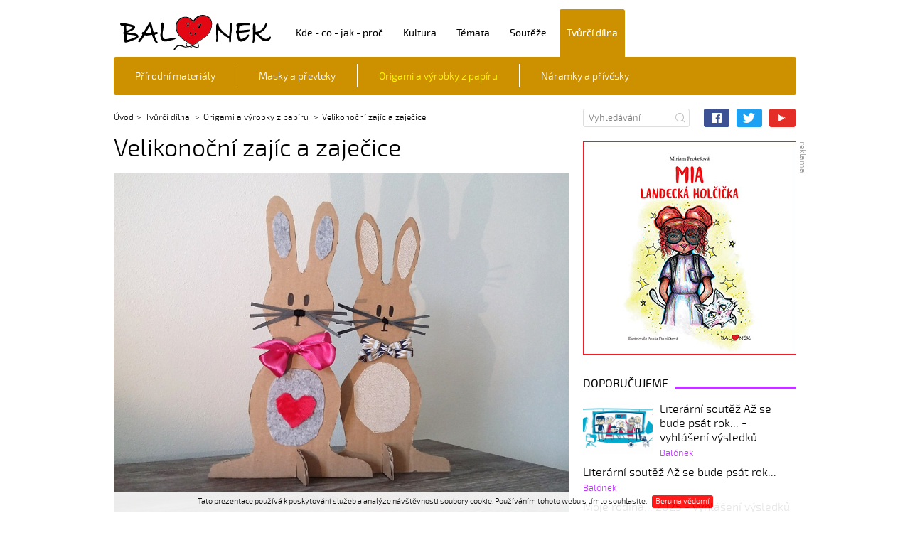

--- FILE ---
content_type: text/html; charset=UTF-8
request_url: https://www.balonek.cz/tvurci-dilna/origami-a-vyrobky-z-papiru/velikonocni-zajic-a-zajecice.html
body_size: 6297
content:
<!doctype html>
<html lang="cs">
    <head>
	<meta charset="utf-8">
	<title>Velikonoční zajíc a zaječice | Balónek</title>
	<meta name="Keywords" content="velikonoční zajíc,zaječice,papír,výrobek,balónek,internetový časopis,děti,mládež">
	<meta name="Description" content="Velikonoční zajíc a zaječice - Balónek - internetový časopis pro děti a mládež. Zajíc a zaječice z papíru nebo kartonu nám mohou krásně vyzdobit pokoj v čase velikonočním.">
	<meta name="Author" content="Balónek">
	<meta name="robots" content="all">
	<meta name="viewport" content="width=device-width,initial-scale=1,maximum-scale=1">
	<link rel="stylesheet" type="text/css" href="/css/template.css" media="screen">
	<link rel="stylesheet" type="text/css" href="/css/format.css" media="all">
	<link rel="stylesheet" type="text/css" href="/css/rcrop.min.css" media="all">
	<link rel="shortcut icon" href="/images/ico/favicon.ico" type="image/x-icon">
	<link rel="apple-touch-icon" href="/images/ico/apple-touch-icon.png">
	<link rel="apple-touch-icon" sizes="57x57" href="/images/ico/apple-touch-icon-57x57.png">
	<link rel="apple-touch-icon" sizes="72x72" href="/images/ico/apple-touch-icon-72x72.png">
	<link rel="apple-touch-icon" sizes="76x76" href="/images/ico/apple-touch-icon-76x76.png">
	<link rel="apple-touch-icon" sizes="114x114" href="/images/ico/apple-touch-icon-114x114.png">
	<link rel="apple-touch-icon" sizes="120x120" href="/images/ico/apple-touch-icon-120x120.png">
	<link rel="apple-touch-icon" sizes="144x144" href="/images/ico/apple-touch-icon-144x144.png">
	<link rel="apple-touch-icon" sizes="152x152" href="/images/ico/apple-touch-icon-152x152.png">
	<link rel="apple-touch-icon" sizes="180x180" href="/images/ico/apple-touch-icon-180x180.png">
	<script src="/js/jquery.min.js"></script>
	<script src="/js/plugins.js"></script>
	<script src="/js/scripts.js"></script>
	<script src="/js/additional.js"></script>
	<script src="/js/jquery-ui-dp.js"></script>
	
	<script src="/js/rcrop.min.js"></script>
	<script src="/js/pass-strenght.js"></script>
	<!--[if lte IE 8]>
		<script src="js/html5shiv.min.js"></script>
		<script src="js/respond.min.js"></script>
	<![endif]-->
			<meta property="og:image" content="https://www.balonek.cz/storage/photo/large/velikonocni_zajic_a_zajecice.jpg">
				<script>
        (function(i,s,o,g,r,a,m){i['GoogleAnalyticsObject']=r;i[r]=i[r]||function(){
        (i[r].q=i[r].q||[]).push(arguments)},i[r].l=1*new Date();a=s.createElement(o),
        m=s.getElementsByTagName(o)[0];a.async=1;a.src=g;m.parentNode.insertBefore(a,m)
        })(window,document,'script','//www.google-analytics.com/analytics.js','ga');
        
        ga('create', 'UA-84326524-1', 'auto');
        ga('send', 'pageview');
        </script>
	</head>
    <body class="theme_05">
		<header class="page_header">
	<div class="container">
					<div class="header_logo">
				<a href="/" title="Úvodní strana">Balónek z.s.</a>
			</div>
				
		<nav class="menu_user">
			<ul>
									
							</ul>
		</nav>
		
		<nav class="menu_main">
	<ul>
					<li class=" theme_04">
				<a href="/kde-co-jak-proc/" title="Kde - co - jak - proč">Kde - co - jak - proč</a>
							</li>
					<li class=" theme_03">
				<a href="/kultura/" title="Kultura">Kultura</a>
							</li>
					<li class=" theme_02">
				<a href="/temata/" title="Témata">Témata</a>
							</li>
					<li class=" theme_01">
				<a href="/souteze/" title="Soutěže">Soutěže</a>
							</li>
					<li class="active theme_05">
				<a href="/tvurci-dilna/" title="Tvůrčí dílna">Tvůrčí dílna</a>
									<ul>
													<li >
								<a href="/tvurci-dilna/prirodni-materialy/" title="Přírodní materiály">
									
																		Přírodní materiály
								</a>
							</li>
													<li >
								<a href="/tvurci-dilna/masky-a-prevleky/" title="Masky a převleky">
									
																		Masky a převleky
								</a>
							</li>
													<li class="active">
								<a href="/tvurci-dilna/origami-a-vyrobky-z-papiru/" title="Origami a výrobky z papíru">
									
																		Origami a výrobky z papíru
								</a>
							</li>
													<li >
								<a href="/tvurci-dilna/naramky-a-privesky/" title="Náramky a přívěsky">
									
																		Náramky a přívěsky
								</a>
							</li>
											</ul>
							</li>
			</ul>
</nav>
	</div>
</header>
<div class="header_meta">
	<div class="container">
		<div class="main_content">
							<div class="header_breadcrumbs">
	<ul>
		<li><a href="/" title="Úvod">Úvod</a></li>
						<li>
									<a href="/" title="Tvůrčí dílna">Tvůrčí dílna</a>
							</li>
					<li>
									<a href="/tvurci-dilna/origami-a-vyrobky-z-papiru/" title="Origami a výrobky z papíru">Origami a výrobky z papíru</a>
							</li>
					<li>
															Velikonoční zajíc a zaječice
													</li>
			</ul>
</div>
					</div>
		<div class="aside_content">
			<div class="header_search">
	<form action="/" method="post">
		<fieldset>
			<input type="text" name="searchtext" placeholder="Vyhledávání">
			<button type="submit" name="submitSearchForm">Hledat</button>
		</fieldset>
	</form>
</div>
			<div class="header_media">
	<ul>
		<li><a href="https://www.facebook.com/balonekcz" class="icon-facebook" target="_blank">Facebook</a></li>
		<li><a href="https://twitter.com/balonek_cz" class="icon-twitter" target="_blank">Twitter</a></li>
		<li><a href="https://www.youtube.com/channel/UCQNMukn7AMXkbLW0hb_Zh1g" class="icon-youtube" target="_blank">YouTube</a></li>
	</ul>
</div>
		</div>
	</div>
</div>
<div class="body_main">
	<div class="container">
		<div class="main_content">
							<section class="article_detail">
    <h1>Velikonoční zajíc a&nbsp;zaječice</h1>
    		<figure class="figure_main">
			
			<a href="#gallery1" data-toggle="modal" title="Velikonoční zajíc a zaječice">
				<img src="/storage/photo/medium/velikonocni_zajic_a_zajecice.jpg" alt="Velikonoční zajíc a zaječice">
							</a>
		</figure>
        <div class="meta_box">
					<span class="date">1. března 2024</span>,
				<span class="date">Monika Klimešová</span>
    </div>
    <p>Budeme potřebovat: karton nebo krabici, vytisknutou šablonu zajíčka s&nbsp;podpěrou, černý papír, černou bavlnkou, nůžky, fix, lepidlo, stužku.</p>
<p>Vytisknutou a&nbsp;vystřiženou šablonu zajíce (<a href="/attach_count.php?id=5">šablona-pdf</a>)...</p><div class="gallery_inline">
				
			<figure class="figure_main">
								<a href="#gallery1" data-toggle="modal" title="Vytisknuté a&nbsp;vystřižené zajíce obkreslíme na karton ve velikosti cca 30 x 20 cm a&nbsp;znova vystřihneme.">
					<img src="/storage/photo/medium/velikonocni_zajic_a_zajecice_2.jpg" alt="Vytisknuté a&nbsp;vystřižené zajíce obkreslíme na karton ve velikosti cca 30 x 20 cm a&nbsp;znova vystřihneme.">
									</a>
			</figure>
			</div>
<p>... obkreslíme na karton ve velikosti cca 30 x 20 cm a&nbsp;znovu vystřihneme.</p><div class="gallery_inline">
				
			<figure class="figure_main">
								<a href="#gallery1" data-toggle="modal" title="Vytisknuté a&nbsp;vystřižené zajíce obkreslíme na karton ve velikosti cca 30 x 20 cm a&nbsp;znova vystřihneme.">
					<img src="/storage/photo/medium/velikonocni_zajic_a_zajecice_3.jpg" alt="Vytisknuté a&nbsp;vystřižené zajíce obkreslíme na karton ve velikosti cca 30 x 20 cm a&nbsp;znova vystřihneme.">
									</a>
			</figure>
			</div>
<p>Z černého papíru vystřihneme vousky...</p><div class="gallery_inline">
				
			<figure class="figure_main">
								<a href="#gallery1" data-toggle="modal" title="Z černého papíru vystřihneme vousky a&nbsp;omotáme a&nbsp;svážeme bavlnkou ve středu vousku.">
					<img src="/storage/photo/medium/velikonocni_zajic_a_zajecice_5.jpg" alt="Z černého papíru vystřihneme vousky a&nbsp;omotáme a&nbsp;svážeme bavlnkou ve středu vousku.">
									</a>
			</figure>
			</div>
<p>... a&nbsp;omotáme a&nbsp;svážeme bavlnkou ve středu vousku.</p><div class="gallery_inline">
				
			<figure class="figure_main">
								<a href="#gallery1" data-toggle="modal" title="Z černého papíru vystřihneme vousky a&nbsp;omotáme a&nbsp;svážeme bavlnkou ve středu vousku.">
					<img src="/storage/photo/medium/velikonocni_zajic_a_zajecice_6.jpg" alt="Z černého papíru vystřihneme vousky a&nbsp;omotáme a&nbsp;svážeme bavlnkou ve středu vousku.">
									</a>
			</figure>
			</div>
<p>Pak namalujeme fixem oči, přilepíme vousky a&nbsp;dozdobíme bříško a&nbsp;ouška barevným papírem nebo zbytky barevných látek filcem čí barevnými fixy... Konečně vypadá k&nbsp;světu a&nbsp;tak přivážeme zajíci mašli a&nbsp;prostřihneme rysky na zajíci a&nbsp;podstavci, které zasuneme do sebe.</p><div class="gallery_inline">
				
			<figure class="figure_main">
								<a href="#gallery1" data-toggle="modal" title="Pak namalujeme fixem oči, přilepíme vousky a&nbsp;dozdobíme bříško a&nbsp;ouška barevným papírem nebo zbytky barevných látek filcem či barevnými fixy… Konečně vypadá k&nbsp;světu a&nbsp;tak přivážeme zajíci mašli a&nbsp;prostřihneme rysky na zajíci a&nbsp;podstavci, které zasuneme do sebe.">
					<img src="/storage/photo/medium/velikonocni_zajic_a_zajecice_7.jpg" alt="Pak namalujeme fixem oči, přilepíme vousky a&nbsp;dozdobíme bříško a&nbsp;ouška barevným papírem nebo zbytky barevných látek filcem či barevnými fixy… Konečně vypadá k&nbsp;světu a&nbsp;tak přivážeme zajíci mašli a&nbsp;prostřihneme rysky na zajíci a&nbsp;podstavci, které zasuneme do sebe.">
									</a>
			</figure>
			</div>
<p><strong>No nejsou to krasavci?</strong></p>
</section>

<div class="row">
	<div class="col-md-6">
			</div>
	<div class="col-md-6">
		<div class="share_box">
	<div class="title">Sdílej</div>
	<ul>
		<li><a href="https://www.facebook.com/sharer/sharer.php?u=https%3A%2F%2Fwww.balonek.cz%2Ftvurci-dilna%2Forigami-a-vyrobky-z-papiru%2Fvelikonocni-zajic-a-zajecice.html" class="icon-facebook fb" title="Facebook">Facebook</a></li>
		<li><a href="https://twitter.com/intent/tweet?url=https%3A%2F%2Fwww.balonek.cz%2Ftvurci-dilna%2Forigami-a-vyrobky-z-papiru%2Fvelikonocni-zajic-a-zajecice.html" class="icon-twitter tw" title="Twitter">Twitter</a></li>
		<li><a href="https://plus.google.com/share?url=https%3A%2F%2Fwww.balonek.cz%2Ftvurci-dilna%2Forigami-a-vyrobky-z-papiru%2Fvelikonocni-zajic-a-zajecice.html" class="icon-google-plus gplus" title="Google+">Google+</a></li>
		<li><a href="#" class="icon-send" title="Poslat odkaz kamarádovi" data-toggle="modal" data-target="#send-to-friend">Poslat odkaz kamarádovi</a></li>
	</ul>
</div>

	</div>
</div>


	<div id="gallery1" class="modal gallery">
	<div class="modal-dialog">
		<div class="modal-content">
			<div class="modal-header">
				<a href="" class="close" data-dismiss="modal">Zavřít galerii</a>
				<div class="modal-title">
					<a href="#gallery-1" data-slide="prev">
						Předchozí
						<span class="icon icon-arr-left"></span>
					</a>
					<span class="carousel-index"></span>
					<a href="#gallery-1" data-slide="next">
						<span class="icon icon-arr-right"></span>
						Následující
					</a>
				</div>
			</div>
			<div class="modal-body">
				<div id="gallery-1" class="carousel slide" data-ride="carousel" data-interval="0">
					<div class="carousel-inner" role="listbox">
						   
							<div class="item active">
								<figure>
									<img src="/storage/photo/large/velikonocni_zajic_a_zajecice.jpg" alt="Velikonoční zajíc a zaječice">
									<figcaption>
										<div class="content"></div>
									</figcaption>
								</figure>
							</div>
						   
							<div class="item ">
								<figure>
									<img src="/storage/photo/large/velikonocni_zajic_a_zajecice_2.jpg" alt="Velikonoční zajíc a zaječice">
									<figcaption>
										<div class="content"></div>
									</figcaption>
								</figure>
							</div>
						   
							<div class="item ">
								<figure>
									<img src="/storage/photo/large/velikonocni_zajic_a_zajecice_3.jpg" alt="Velikonoční zajíc a zaječice">
									<figcaption>
										<div class="content"></div>
									</figcaption>
								</figure>
							</div>
						   
							<div class="item ">
								<figure>
									<img src="/storage/photo/large/velikonocni_zajic_a_zajecice_5.jpg" alt="Velikonoční zajíc a zaječice">
									<figcaption>
										<div class="content"></div>
									</figcaption>
								</figure>
							</div>
						   
							<div class="item ">
								<figure>
									<img src="/storage/photo/large/velikonocni_zajic_a_zajecice_6.jpg" alt="Velikonoční zajíc a zaječice">
									<figcaption>
										<div class="content"></div>
									</figcaption>
								</figure>
							</div>
						   
							<div class="item ">
								<figure>
									<img src="/storage/photo/large/velikonocni_zajic_a_zajecice_7.jpg" alt="Velikonoční zajíc a zaječice">
									<figcaption>
										<div class="content"></div>
									</figcaption>
								</figure>
							</div>
											</div>
				</div>
			</div>
		</div>
	</div>
</div>

    <br>
    <div class="attachmets_box">
		<ul>
							<li>
					<a href="/attach_count.php?id=5" title="Šablona zajíce">
						<span>
							Šablona zajíce
							<mark>39 kB</mark>
						</span>
					</a>
				</li>
					</ul>
    </div>











					</div>
		<aside class="aside_content">
						<div class="banners_01" id="banner">
			<div class="title">reklama</div>
			<ul>
				<li>
					<a href="https://www.balonek.cz/kultura/literatura/mia-landecka-holcicka.html" target="_blank" data-id="10" title="Landecká holčička">
						<img src="/storage/banners/10/banner_mia_landecka_holcicka.jpg" alt="Landecká holčička">
					</a>
				</li>
			</ul>
		</div>
	
							<section class="items_article_02">
    </section>
						
								<section class="items_article_03 theme_02">
		<div class="title"><span>Doporučujeme</span></div>
		<div class="items">
							<article class="item">
					<a href="/souteze/literarni-souteze/literarni-soutez-az-se-bude-psat-rok-vyhlaseni-vysledku.html" title="Literární soutěž Až se bude psát rok... - vyhlášení výsledků">
													<figure>
								<img src="/storage/photo/small/az_se_bude_psat_rok_web_1.jpg" alt="Literární soutěž Až se bude psát rok... - vyhlášení výsledků">
							</figure>
                        <div class="content">
						                        <h4 class="title">Literární soutěž Až se bude psát rok... - vyhlášení výsledků</h4>
                        <div class="author">Balónek</div>
                                                </div>
                        					</a>
				</article>
							<article class="item">
					<a href="/souteze/literarni-souteze/literarni-soutez-az-se-bude-psat-rok.html" title="Literární soutěž Až se bude psát rok...">
						                        <h4 class="title">Literární soutěž Až se bude psát rok...</h4>
                        <div class="author">Balónek</div>
                        					</a>
				</article>
							<article class="item">
					<a href="/souteze/vytvarne-souteze/moje-rodina-2025-vyhlaseni-vysledku.html" title="Moje rodina... 2025 - vyhlášení výsledků">
						                        <h4 class="title">Moje rodina... 2025 - vyhlášení výsledků</h4>
                        <div class="author">Balónek</div>
                        					</a>
				</article>
							<article class="item">
					<a href="/souteze/vytvarne-souteze/moje-rodina-2025-kategorie-iv-14-16-let.html" title="Moje rodina... 2025 - kategorie IV (14-16 let)">
						                        <h4 class="title">Moje rodina... 2025 - kategorie IV (14-16 let)</h4>
                        <div class="author">Balónek</div>
                        					</a>
				</article>
							<article class="item">
					<a href="/souteze/vytvarne-souteze/moje-rodina-2025-kategorie-iii-12-13-let.html" title="Moje rodina... 2025 - kategorie III (12-13 let)">
						                        <h4 class="title">Moje rodina... 2025 - kategorie III (12-13 let)</h4>
                        <div class="author">Balónek</div>
                        					</a>
				</article>
					</div>
	</section>
	<section class="items_article_03 theme_03">
		<div class="title"><span>Nejnovější</span></div>
		<div class="items">
							<article class="item">
					<a href="/souteze/literarni-souteze/literarni-soutez-az-se-bude-psat-rok-vyhlaseni-vysledku.html" title="Literární soutěž Až se bude psát rok... - vyhlášení výsledků">
													<figure>
								<img src="/storage/photo/small/az_se_bude_psat_rok_web_1.jpg" alt="Literární soutěž Až se bude psát rok... - vyhlášení výsledků">
							</figure>
						<div class="content">
												<h4 class="title">Literární soutěž Až se bude psát rok... - vyhlášení výsledků</h4>
						<div class="meta">
							<span class="date">30. listopadu 2025</span>
						</div>
												</div>
						
					</a>
				</article>
							<article class="item">
					<a href="/souteze/literarni-souteze/muj-sen-timea-matisova-asb-k1.html" title="Můj sen - Timea Matisová - (ASB-K1)">
												<h4 class="title">Můj sen - Timea Matisová - (ASB-K1)</h4>
						<div class="meta">
							<span class="date">25. listopadu 2025</span>
						</div>
						
					</a>
				</article>
							<article class="item">
					<a href="/souteze/literarni-souteze/odpocinkovy-den-babicky-veroniky-veronika-skybova-asb-k1.html" title="Odpočinkový den babičky Veroniky - Veronika Skýbová - (ASB-K1)">
												<h4 class="title">Odpočinkový den babičky Veroniky - Veronika Skýbová - (ASB-K1)</h4>
						<div class="meta">
							<span class="date">25. listopadu 2025</span>
						</div>
						
					</a>
				</article>
							<article class="item">
					<a href="/souteze/literarni-souteze/pise-se-rok-2093-barbora-skybova-asb-k1.html" title="Píše se rok 2093 - Barbora Skýbová - (ASB-K1)">
												<h4 class="title">Píše se rok 2093 - Barbora Skýbová - (ASB-K1)</h4>
						<div class="meta">
							<span class="date">25. listopadu 2025</span>
						</div>
						
					</a>
				</article>
							<article class="item">
					<a href="/souteze/literarni-souteze/az-se-bude-psat-rok-marie-polhosova-asb-k1.html" title="Až se bude psát rok… - Marie Polhošová - (ASB-K1)">
												<h4 class="title">Až se bude psát rok… - Marie Polhošová - (ASB-K1)</h4>
						<div class="meta">
							<span class="date">25. listopadu 2025</span>
						</div>
						
					</a>
				</article>
					</div>
	</section>
	<section class="items_article_03 theme_04">
		<div class="title"><span>Nejdiskutovanější</span></div>
		<div class="items">
							<article class="item">
					<a href="/souteze/literarni-souteze/moje-babicka-michal-cech-gp-k2.html" title="Moje babička - Michal Čech (GP-K2)">
													<h4 class="title">Moje babička - Michal Čech (GP-K2)</h4>
							<div class="meta">
								
								
								<span class="comment">Michal Čech</span>
							</div>
												</a>
				</article>
							<article class="item">
					<a href="/temata/volne/desatero-pro-21-stoleti.html" title="Desatero pro 21. století">
													<h4 class="title">Desatero pro 21. století</h4>
							<div class="meta">
								
								
								<span class="comment">Kristýna Cimalová</span>
							</div>
												</a>
				</article>
							<article class="item">
					<a href="/souteze/literarni-souteze/uplne-jine-detstvi-linda-kosubova-gp24-k3.html" title="Úplně jiné dětství - Linda Kosubová - (GP24-K3)">
													<h4 class="title">Úplně jiné dětství - Linda Kosubová - (GP24-K3)</h4>
							<div class="meta">
								
								
								<span class="comment">Linda Kosubová</span>
							</div>
												</a>
				</article>
							<article class="item">
					<a href="/souteze/literarni-souteze/generace-prarodicu-ester-gorna-gp24-k3.html" title="Generace prarodičů - Ester Górná - (GP24-K3)">
													<h4 class="title">Generace prarodičů - Ester Górná - (GP24-K3)</h4>
							<div class="meta">
								
								
								<span class="comment">Ester Górná</span>
							</div>
												</a>
				</article>
							<article class="item">
					<a href="/souteze/literarni-souteze/pribeh-potoku-voda-ziva-michaela-zabrahova-zv-k3.html" title="Příběh potoku - Voda živá - Michaela Zábrahová (ŽV-K3)">
													<h4 class="title">Příběh potoku - Voda živá - Michaela Zábrahová (ŽV-K3)</h4>
							<div class="meta">
								
								
								<span class="comment">Michaela Zábrahová</span>
							</div>
												</a>
				</article>
					</div>
	</section>

					</aside>
			</div>
		<div class="container">
		<aside class="aside_content_bottom">
			<div class="banners_04">
				<div class="title"><span>Partneři projektu</span></div>
				<ul>
											<li>
							<a href="http://www.msk.cz" title="Moravskoslezský kraj" rel="external">
								<figure><img src="/storage/photo/carousel/medium/moravskoslezsky_kraj.jpg" alt="Moravskoslezský kraj"></figure>
								<h5 class="title">Moravskoslezský kraj</h5>
							</a>
						</li>
											<li>
							<a href="http://www.ostrava.cz" title="Statutární město Ostrava" rel="external">
								<figure><img src="/storage/photo/carousel/medium/ostrava_new.jpg" alt="Statutární město Ostrava"></figure>
								<h5 class="title">Statutární město Ostrava</h5>
							</a>
						</li>
											<li>
							<a href="http://www.slezska.cz" title="Městský obvod Slezská Ostrava" rel="external">
								<figure><img src="/storage/photo/carousel/medium/slezska_ostrava.jpg" alt="Městský obvod Slezská Ostrava"></figure>
								<h5 class="title">Městský obvod Slezská Ostrava</h5>
							</a>
						</li>
											<li>
							<a href="http://moap.ostrava.cz" title="Městský obvod Moravská Ostrava a Přívoz" rel="external">
								<figure><img src="/storage/photo/carousel/medium/moap.jpg" alt="Městský obvod Moravská Ostrava a Přívoz"></figure>
								<h5 class="title">Městský obvod Moravská Ostrava a Přívoz</h5>
							</a>
						</li>
											<li>
							<a href="http://www.nadace-landek.cz" title="Nadace LANDEK Ostrava" rel="external">
								<figure><img src="/storage/photo/carousel/medium/nadace_landek.jpg" alt="Nadace LANDEK Ostrava"></figure>
								<h5 class="title">Nadace LANDEK Ostrava</h5>
							</a>
						</li>
											<li>
							<a href="http://www.ingeteam.cz" title="Ingeteam a.s." rel="external">
								<figure><img src="/storage/photo/carousel/medium/ingeteam.jpg" alt="Ingeteam a.s."></figure>
								<h5 class="title">Ingeteam a.s.</h5>
							</a>
						</li>
											<li>
							<a href="https://www.okas.cz" title="Ostravské komunikace, a.s." rel="external">
								<figure><img src="/storage/photo/carousel/medium/ostravske_komunikace.jpg" alt="Ostravské komunikace, a.s."></figure>
								<h5 class="title">Ostravské komunikace, a.s.</h5>
							</a>
						</li>
											<li>
							<a href="https://www.ozoostrava.cz" title="OZO Ostrava s.r.o." rel="external">
								<figure><img src="/storage/photo/carousel/medium/ozo_ostrava.jpg" alt="OZO Ostrava s.r.o."></figure>
								<h5 class="title">OZO Ostrava s.r.o.</h5>
							</a>
						</li>
											<li>
							<a href="http://www.ovak.cz" title="Ostravské vodárny a kanalizace a.s." rel="external">
								<figure><img src="/storage/photo/carousel/medium/ostravske_vodarny_a_kanalizace.jpg" alt="Ostravské vodárny a kanalizace a.s."></figure>
								<h5 class="title">Ostravské vodárny a kanalizace a.s.</h5>
							</a>
						</li>
											<li>
							<a href="http://www.finisostrava.cz" title="Finiš Ostrava - Klimatizace, s.r.o." rel="external">
								<figure><img src="/storage/photo/carousel/medium/finis_ostrava.jpg" alt="Finiš Ostrava - Klimatizace, s.r.o."></figure>
								<h5 class="title">Finiš Ostrava - Klimatizace, s.r.o.</h5>
							</a>
						</li>
											<li>
							<a href="http://www.chlebis.cz" title="CHLEBIŠ s.r.o." rel="external">
								<figure><img src="/storage/photo/carousel/medium/chlebis_hlucin.jpg" alt="CHLEBIŠ s.r.o."></figure>
								<h5 class="title">CHLEBIŠ s.r.o.</h5>
							</a>
						</li>
											<li>
							<a href="http://www.profistroje.cz" title="PROFISTROJE.CZ s.r.o." rel="external">
								<figure><img src="/storage/photo/carousel/medium/profistroje_cz.jpg" alt="PROFISTROJE.CZ s.r.o."></figure>
								<h5 class="title">PROFISTROJE.CZ s.r.o.</h5>
							</a>
						</li>
											<li>
							<a href="https://www.vitar.cz" title="VITAR, s.r.o." rel="external">
								<figure><img src="/storage/photo/carousel/medium/vitar_new.jpg" alt="VITAR, s.r.o."></figure>
								<h5 class="title">VITAR, s.r.o.</h5>
							</a>
						</li>
											<li>
							<a href="https://www.capri-sun.com" title="Capri Sun" rel="external">
								<figure><img src="/storage/photo/carousel/medium/capri_sun_blue.jpg" alt="Capri Sun"></figure>
								<h5 class="title">Capri Sun</h5>
							</a>
						</li>
											<li>
							<a href="http://www.landekpark.cz" title="Landek Park - Dolní oblast VÍTKOVICE, z.s." rel="external">
								<figure><img src="/storage/photo/carousel/medium/landek_park_new.jpg" alt="Landek Park - Dolní oblast VÍTKOVICE, z.s."></figure>
								<h5 class="title">Landek Park - Dolní oblast VÍTKOVICE, z.s.</h5>
							</a>
						</li>
											<li>
							<a href="http://www.naproti.bar" title="Mléčný bar NAPROTI Ostrava" rel="external">
								<figure><img src="/storage/photo/carousel/medium/mlecny_bar_naproti.jpg" alt="Mléčný bar NAPROTI Ostrava"></figure>
								<h5 class="title">Mléčný bar NAPROTI Ostrava</h5>
							</a>
						</li>
									</ul>
			</div>
		</aside>
	</div>

</div>
		<div class="container">
	<footer class="page_footer">
		<div class="copy_footer">
			<p>
				&copy; 2026 <strong><a href="/">Balónek z.s.</a></strong><br>
				Jakékoliv užití obsahu včetně převzetí, šíření či dalšího zpřístupňování článků a&nbsp;fotografií je bez souhlasu Balónek z.s. zakázáno.
			</p>
			<p>
				Provozovatelem serveru Balonek.cz je Balónek&nbsp;z.s. se sídlem Českobratrská&nbsp;2227/7, 702&nbsp;00 Ostrava – Moravská Ostrava,<br>
				IČ: 05374146, spolek zapsaný ve spolkovém rejstříku, spisová značka L 15309 vedená u Krajského soudu v Ostravě.<br>
				
			</p>
		</div>
		<div class="menu_footer">
			<ul>			<li><a href="/kalendar-akci/">Kalendář akcí</a></li>
										<li><a href="/partneri/">Partneři</a></li>
										<li><a href="/kontakt/">Kontakt</a></li>
							</ul>
			</div>


	</footer>
</div>



	<div id="log-in-form" class="modal form fade">
	<div class="modal-dialog" role="document">
		<div class="modal-content">
			<div class="modal-header">
				<a href="" class="close" data-dismiss="modal" title="Zavřít">Zavřít</a>
				<h2 class="modal-title">Přihlášení</h2>
			</div>
			<div class="modal-body">
				<div class="xcontact_box">
					
					
					<div class="alert-warning" style="display: none;">Nesprávné uživatelské jméno nebo heslo, nebo účet není aktivován.</div>
					
					<div class="form-group">
						<label for="log-in-username">Uživatelské jméno<span class="required">*</span></label>
						<input type="text" id="log-in-username">
					</div>
					<div class="form-group">
						<label for="log-in-password">Heslo<span class="required">*</span></label>
						<input type="password" id="log-in-password">
					</div>
					
					
					<div class="form-submit">
						<input type="submit" id="log-in-submit" value="Přihlásit">
						<input type="submit" id="forgotten-password" value="Zapomenuté heslo" data-toggle="modal" data-target="#request-password-recovery" data-dismiss="modal">
					</div>
				</div>
			</div>
		</div>
	</div>
</div>


	<div id="request-password-recovery" class="modal form fade">
    <div class="modal-dialog" role="document">
	<div class="modal-content">
	    <div class="modal-header">
		<a href="" class="close" data-dismiss="modal" title="Zavřít">Zavřít</a>
		<h2 class="modal-title">Obnova hesla</h2>
	    </div>
	    <div class="modal-body">
		<div class="alert-success" style="display: none;">Žádost o obnovu hesla proběhla úspěšně. Na váš e-mail byl odeslán odkaz pro obnovu hesla.</div>
		<div class="alert-warning" style="display: none;">Žádost o obnovu hesla se nepovedla. Uživatel nebyl nalezen.</div>

		<br>
		Vyplňte uživatelské jméno (e-mail) a po odeslání vám bude zaslán odkaz pro obnovu hesla na e-mail vyplněný při registraci. 
		<form method="post" action="#" id="frm-request-password-recovery">
		    <label for="frm-request-username">E-mail:</label>
		    <input type="text" name="username" id="frm-request-username">




		    <div class="form-submit">
			<input type="submit" id="request-password-recovery-submit" name="request_password_recovery_submit" value="Proveď">
		    </div>

		</form>
	    </div>
	</div>
    </div>
</div>

    <!-- EU cookie banner -->
    <div class="eu-cookies">
        Tato prezentace používá k poskytování služeb a&nbsp;analýze návštěvnosti soubory cookie. Používáním tohoto webu s&nbsp;tímto souhlasíte.
        <button>Beru na vědomí</button>
    </div>



<input type="hidden" id="text-close" value="Zavřít">
<input type="hidden" id="text-previous" value="Předchozí">
<input type="hidden" id="text-next" value="Další">




    </body>
</html>

--- FILE ---
content_type: text/plain
request_url: https://www.google-analytics.com/j/collect?v=1&_v=j102&a=1503073224&t=pageview&_s=1&dl=https%3A%2F%2Fwww.balonek.cz%2Ftvurci-dilna%2Forigami-a-vyrobky-z-papiru%2Fvelikonocni-zajic-a-zajecice.html&ul=en-us%40posix&dt=Velikono%C4%8Dn%C3%AD%20zaj%C3%ADc%20a%20zaje%C4%8Dice%20%7C%20Bal%C3%B3nek&sr=1280x720&vp=1280x720&_u=IEBAAEABAAAAACAAI~&jid=797671728&gjid=189327099&cid=1399979254.1769505638&tid=UA-84326524-1&_gid=1855521732.1769505638&_r=1&_slc=1&z=922884740
body_size: -449
content:
2,cG-PJNWBSWQV3

--- FILE ---
content_type: image/svg+xml
request_url: https://www.balonek.cz/images/logo/01.svg
body_size: 3523
content:
<?xml version="1.0" encoding="utf-8"?>
<!-- Generator: Adobe Illustrator 19.0.0, SVG Export Plug-In . SVG Version: 6.00 Build 0)  -->
<svg version="1.1" id="Vrstva_1" xmlns="http://www.w3.org/2000/svg" xmlns:xlink="http://www.w3.org/1999/xlink" x="0px" y="0px"
	 viewBox="0 0 603.6 141.9" style="enable-background:new 0 0 603.6 141.9;" xml:space="preserve">
<style type="text/css">
	.st0{fill:#FFFFFF;}
	.st1{fill:#E30613;}
	.st2{fill-rule:evenodd;clip-rule:evenodd;}
</style>
<path class="st0" d="M270.4,44.3c-0.4,0-0.8-0.5-0.8-1c0-0.6,0.4-1,0.8-1c0.4,0,0.8,0.5,0.8,1C271.1,43.8,270.8,44.3,270.4,44.3z"/>
<path class="st0" d="M314.8,48.6c-0.4,0-0.8-0.5-0.8-1s0.4-1,0.8-1s0.8,0.5,0.8,1S315.3,48.6,314.8,48.6z"/>
<path class="st1" d="M353.8,11.1c-34.1-24.8-61.1,19.3-61.1,19.3c-27.9-38.5-58.4-11.9-63.9,2c-2.7,6.9-6.9,23.5,5.8,45.4
	c6.3,11,28.4,25.7,35.2,29.7s20.4,14.1,20.4,13.5c0-0.6,29.2-20.5,41-27.4c12.7-7.4,21.1-17.7,26.3-27
	C366.1,51.2,371.3,23.9,353.8,11.1z M293.8,53.5c0.5,0,0.9,0.4,0.9,0.9c0,0.5-0.4,0.9-0.9,0.9s-0.9-0.4-0.9-0.9
	C292.9,53.9,293.3,53.5,293.8,53.5z M291.2,53.3c0.6,0,1.1,0.5,1.1,1.1c0,0.6-0.5,1.1-1.1,1.1c-0.6,0-1.1-0.5-1.1-1.1
	C290.1,53.8,290.6,53.3,291.2,53.3z M262.6,38c-1.6-0.9-1.8-2.5-1.2-3.7s3-2.8,5.1-0.6c0,0,2.4-2.5,6.6-1.6c4.2,0.8,6.3,3,6.7,4.5
	c0.3,1.4,0.2,3.1,0,3.1c-0.2-0.1-1.3-4.3-4.7-5.1c-3-0.8-5.9,0.5-8.6,1.8C264.4,37.2,263.6,38.6,262.6,38z M271.2,47.6
	c-2.7,0-4.8-2.2-4.8-4.8c0-2.7,2.2-4.8,4.8-4.8s4.8,2.2,4.8,4.8C276,45.5,273.9,47.6,271.2,47.6z M289.8,82.2
	c-11.2-0.7-12.6-13.3-12.6-13.3l5.8-1.1c0,0-1.5,11.8,6.9,12.4c10.7,0.7,9.7-10.4,9.7-10.4s3.5,1.1,5.8,0.9
	C306.7,70.6,301.5,83,289.8,82.2z M315.8,51.8c-2.6,0-4.7-2.1-4.7-4.6c0-2.5,2.1-4.6,4.7-4.6c2.6,0,4.7,2.1,4.7,4.6
	C320.5,49.7,318.4,51.8,315.8,51.8z M325.1,39.8c-0.9,0.8-0.8,1-0.8,1.8c0,0.8-0.3,4.1-2,1.2s0.2-3.4-2.1-4.8
	c-2.3-1.4-9.8,0.8-10.9,1.6c-1.1,0.7-2.1,0.1-0.4-0.7s1.7-0.8,1.7-0.8s3.5-1.9,7-2.3c3.5-0.4,6.3,0.8,7.3,2.3
	C324.8,38,326.1,39,325.1,39.8z"/>
<g>
	<path d="M345.2,2.7c-34.5-12.2-52.7,20.7-52.7,20.7s-7.8-8.9-14.7-12.1c-4-1.9-9.7-4.5-22.2-3.2c-14.7,1.5-22.7,11.8-26.5,16.4
		c-3.8,4.6-7.4,13.7-6.7,24.4c0.6,10.7,5.1,23.3,11,31.4c3,4.1,12.3,13.5,17,17s21.6,14.1,21.6,14.1s-0.9,0.1-4.3-0.1
		c-5.5-0.5-5,7.9-4.4,10.4c0.6,2.3,0.7,4.3,5.2,5.8c3.6,1.2,8.3,0.5,11,0s10.3-2.7,10.3-2.7s-2.7,4.7-10.5,5.4
		c-7.8,0.8-17.7-2.3-21.8-4.4c-5.5-2.9-10.3-4.7-16.6-5.5c-5.8-0.7-11.5,1.7-15.2,3.8c-3.7,2.1-8,7.8-8.9,9.3
		c-0.9,1.5-3.8,7.2-1.8,8.2c1.8,0.9,3.7-0.2,4.8-2.5c0.7-1.5,2.2-5.6,7.8-10.7c7-6.5,14.7-3.5,19.9-2c5.1,1.5,24.1,6.7,31,5.9
		c10.3-1.1,12-7.3,12-7.3s4.4,2.8,6.7,3.5c2.3,0.8,6,2,11.5,2.9s8-5.5,6.6-10.1c-2.5-8.6-2.6-9.4-6.3-8.6c-2.6,0.5-8.1,1.8-8.1,1.8
		s14.9-8.7,19-11.5c4.1-2.8,18.8-10.7,29.4-21.3c10.9-10.9,16.1-28.2,16.1-28.2S378.1,14.4,345.2,2.7z M286.4,122.8
		c-3.9,1.2-8.2,2.6-12.3,2.5c-2-0.1-4.8-0.2-6.3-1.6c-1.3-1.1-1.4-3.5-1.5-5.1c-0.1-1.5-0.1-3.5,1.3-4.5c1.5-1.2,4.4-0.5,6.2-0.3
		c2.5,0.4,4.5,1.8,6.6,3.1c1.5,0.9,3.1,1.9,4.6,2.8C286.1,120.5,289.3,122,286.4,122.8z M306.4,114.6c1.7-0.4,4.2-1.5,5,0.3
		c0.5,1.2,1.1,6.4,1.2,7.6c0.2,2.7-0.6,5.5-3.7,5.7c-2.7,0.2-5.6-0.8-8.1-1.6c-2.1-0.6-4.2-1.4-6-2.6c-1.4-0.9-2.5-2.2-1-3.6
		C294.6,119.5,302.1,115.7,306.4,114.6z M357.5,66.6c-5.1,9.3-13.6,19.6-26.3,27c-11.9,6.9-41,26.8-41,27.4
		c0,0.6-13.6-9.5-20.4-13.5c-6.7-4-28.8-18.7-35.2-29.7c-12.7-22-8.5-38.5-5.8-45.4c5.4-13.9,35.9-40.5,63.9-2
		c0,0,27-44.1,61.1-19.3C371.3,23.9,366.1,51.2,357.5,66.6z"/>
	<path d="M305.4,70.7c-2.3,0.1-5.8-0.9-5.8-0.9s1,11.1-9.7,10.4c-8.4-0.6-6.9-12.4-6.9-12.4l-5.8,1.1c0,0,1.4,12.6,12.6,13.3
		C301.5,83,306.7,70.6,305.4,70.7z"/>
	<path d="M271.2,38c-2.7,0-4.8,2.2-4.8,4.8c0,2.7,2.2,4.8,4.8,4.8s4.8-2.2,4.8-4.8C276,40.2,273.9,38,271.2,38z M270.4,44.3
		c-0.4,0-0.8-0.5-0.8-1s0.4-1,0.8-1s0.8,0.5,0.8,1S270.8,44.3,270.4,44.3z"/>
	<path d="M315.8,42.6c-2.6,0-4.7,2.1-4.7,4.6c0,2.5,2.1,4.6,4.7,4.6c2.6,0,4.7-2.1,4.7-4.6C320.5,44.7,318.4,42.6,315.8,42.6z
		 M314.8,48.6c-0.4,0-0.8-0.5-0.8-1s0.4-1,0.8-1s0.8,0.5,0.8,1S315.3,48.6,314.8,48.6z"/>
	<circle cx="293.8" cy="54.4" r="0.9"/>
	<circle cx="291.2" cy="54.4" r="1.1"/>
	<path d="M275,34.5c3.4,0.9,4.5,5.1,4.7,5.1c0.2,0.1,0.3-1.7,0-3.1c-0.3-1.4-2.5-3.6-6.7-4.5c-4.2-0.8-6.6,1.6-6.6,1.6
		c-2-2.1-4.5-0.6-5.1,0.6s-0.4,2.8,1.2,3.7c1,0.6,1.8-0.8,3.8-1.8C269.1,35,272.1,33.7,275,34.5z"/>
	<path d="M324.8,38c-0.9-1.5-3.8-2.7-7.3-2.3c-3.5,0.4-7,2.3-7,2.3s0,0-1.7,0.8s-0.7,1.5,0.4,0.7c1.1-0.7,8.6-3,10.9-1.6
		c2.3,1.4,0.4,1.9,2.1,4.8s2-0.4,2-1.2c0-0.8-0.1-0.9,0.8-1.8C326.1,39,324.8,38,324.8,38z"/>
</g>
<path class="st2" d="M520.6,58.7c0-1.6-39.7,4.6-44.9,2.8c0.1-2,0.2-7.1,0.8-10.3c0.5-2.6,0.9-5,2.3-5.7c1.9-0.9,5.7-2.6,7.9-3.2
	c3.5-1,8.4-2,13.9-2.1c6.6-0.5,17.3,2.2,19.2-1.3c5-9.6-35.7-5.2-37.8-4.9c-2.3,0.3-5.9,0.5-9.7-0.2c-2.1,0-1.3,2.4-3,2.4
	c-6.4,0-4.3,10.9-0.5,11.3c-0.8,5.3,0.9,14.4-2.4,13.9c-4.5-0.6-2.3,10.5-0.7,11c0.6,5.1,3.3,19.5,4.8,23
	c3.1,7.5,9.5,11.1,13.9,11.1c8.1-0.5,16.4-4.7,22.9-10.7c2.1-1.6,13.4-15.5,7.1-17.8c-3.6-1.7-5.1,4.8-8,7.8
	c-1.9,2.1-6.9,6.2-11.5,7.5c-6.4,1.8-11.7,5.7-16.5-2.5c-2.8-4.7-3.3-13.6-3.3-19.1c4.6-1,20.3-1.3,27.3-2.5
	C509.7,67.9,520.6,68.7,520.6,58.7z"/>
<path class="st2" d="M596.5,89.1c-1.8,2.6-5.9,6.6-12.8,6.7c-9.5,0.1-25.4-16.6-29.8-21c12.3-5.2,26.7-14,31.4-27.8
	c2.2-6.3,4.6-12.6,0.9-14.8c-4.8,0.1-7.1,8.8-9.3,13c-3.1,6-7.1,11-12.8,14.8c-1.9,1.3-15.3,10.1-22.3,6.8c0.5-2.9,0.5-6.9,0.6-9.2
	c0.3-4.4,0.7-10.2-0.5-14.3c-0.8-3-2.2-12-8.4-7.1c-2.1,2.1-2.4,18.8-2.1,21.3c0.6,5.2,0.3,9.2,0.3,14.3c0,12.3,1,24-1.5,35.5
	c-0.8,3.8,2.7,7.8,5.2,3.2c1.5-2.8,2.8-6,3.3-9.1c0.7-4.1,2-16.7,2.2-23.3c6.6-0.9,13.3,10.8,20.8,17c5,4.5,12.5,9.8,19.8,9.8
	c10.1,0.1,20.5-4.3,21.8-14.6C604.2,84.5,598.5,85.9,596.5,89.1z"/>
<path class="st2" d="M448.4,35.4c-1.8-2.5-7.3-2.3-8.8,1c-0.3,0.7-0.7,2.9-0.6,3.7c0.3,1.9,0.1,10.4-0.1,14.4
	c-0.4,10.5-1.3,19.5-2.4,30c-5.7-4-8.9-5.7-13.3-9.3c-6.7-4.5-10.4-8.1-14.5-12.3c-7.4-8.6-13.7-13.1-14.4-22.9
	c-0.1-1-0.1-1.8-0.6-3.7c-0.8-2.9-1.9-2.6-3.6-2.5c-9,3.3-5,20.3-5.5,28.7c-0.6,11.8,0.9,23.1,0.2,34.5c-0.2,3.9-1.9,7.4,0.3,10
	c2.3,1.4,4.4,0.9,5.4-2.5c1.5-5,1-9.5,1.4-14.5c0.5-6.8,0.5-10.2,0.9-15.8c0.4-5.4,0.6-9.9,0.6-14.3c3.2,1.6,7.8,8.9,12.7,12.9
	c3,2.5,12.4,10.4,15.2,12.4c1.5,1.1,12.9,6.8,13,6.5c3.6,0.5,0.8,16.4,3.4,17c9.2,3.1,6.5-10.8,6.2-16.7c0.5-8.1,0.6-14,1.9-21
	c1.6-8.4,2.3-12.7,2.9-19.4C449.4,44.3,450.2,36.9,448.4,35.4z"/>
<path class="st2" d="M180.5,96.6c-12.7-0.2-11.4-20.9-9.6-30c2.2-10.8,5.7-24.2,2.5-33.8c-1-2.2-3.6-2.7-5.4-2.1
	c-6.1,1.9-3.9,6.3-3.6,12c1.3,5.4-0.8,16-0.8,20.3c-2.4,9.7-4,20.2-0.6,29.9c4.3,12.2,14.2,15,26.3,12c3.6-0.9,6.3-1.8,9.6-2.5
	c4.8-1,24.6-4.5,24.6-9.4C223.5,86.3,193,96.8,180.5,96.6z"/>
<path class="st2" d="M134.8,69.4c-1.4,0-5.6-20.2-6.5-22.7c-1.1-7.9-5.3-18.3-8.8-18.3c-1.6,0-3.3,2.5-6.3,8.5
	c-1.2,2.4-15.5,25-18.4,30.8c-1,2.1-2.6-0.7-4.2-0.1c-2.1,0.9-5,8.1-1.5,10.7c-0.3,2.8-8.1,13.6-12.4,19.2c-3.1,4-6.8,8-2.6,11.2
	c4.1,1.2,6.6-2,9.8-6.1c4.4-5.3,7.1-10.6,10.3-15c1.3-1.8,2.5-4.7,3.5-6.4c1.3,0.4,4.6,0.9,8.4,0.9c12.3,0.2,21.7-3.9,21.7-1.9
	c2.1,8.5,8.9,24.5,15,30.6c3.3,2.6,5.9,4.6,7.6,0.2c0.5-4.8-11-15.9-12-29.9c-0.4-5.1,11.2-2.9,12.1-6.9
	C152.7,64.1,139.4,69.9,134.8,69.4z M104.7,70.5c-1.6-1.1,11.4-21.5,14-24.1c1.5,0,5.6,21.5,6.5,23.9
	C124.6,71.3,107.3,71.7,104.7,70.5z"/>
<path class="st2" d="M61.3,74.2c-3.6-1.3-6.7-1.8-14-2.5c-7.1-0.9-13-0.8-18.9-1.6c3.7-1.2,6.9-2.7,10.2-4c3.5-1.4,7.4-3,10-4.4
	c1.2-0.6,6-3.6,7.2-4.7c6.7-6.2,3.1-13.1,0.9-13.9c-1.8-1.5-10.1-4-15.9-5.3c-6.3-1.1-11.5-2.6-17-3.4c-5.4-0.8-15.1-5.1-20.2-2.5
	c-6.7,3.3-3.3,9.9,2.8,11c2.3,0.5,4.7,0.5,7.2,0.4c2,5.4,2.6,10.7,3,17.1c0,1.3,0.2,2.8-0.2,4.3c-0.7,3-2.3-0.5-3.3,7.3
	c-0.5,4.2,3.2,5.5,3.8,9.2c0.4,2.1,0,4.4,0.2,6.4c0.2,3-0.1,8.5-0.3,11.2c-0.3,3.4-0.1,5.9,1,8.9c0.4,1.8,1.3,2.5,6.2,2.1
	c3.6-0.3,10-2.1,18.1-5.1c4-1.4,16.7-6,20.4-7.7c6.6-3,10.2-5.7,10.5-9.2C73.9,79.2,68.7,76.9,61.3,74.2z M24.5,44.2
	c2.1,0.4,10.4,1.5,14.8,2.5c3.1,0.6,4.1,0.8,6.2,1.4c3.6,0.7,3.7,1.6,3.8,2.6c0.5,2.9-8.2,6.7-11.7,8.3C34.1,60.6,26.7,63,25,63
	C25.5,57.2,22.6,49.8,24.5,44.2z M60.8,88.6c-5.6,3-21.3,8.2-26.3,9.7c-10.7,3.4-8.4-3.6-8.9-11.4c-0.1-2.2-0.8-8.9,1.2-8.9
	c2,0,3.5,0.4,6,0.6c5.5,1,12.6,1.1,17.6,2c1.2,0.2,4.4,0.4,6,0.9C61.8,82.4,64.7,86.5,60.8,88.6z"/>
</svg>
